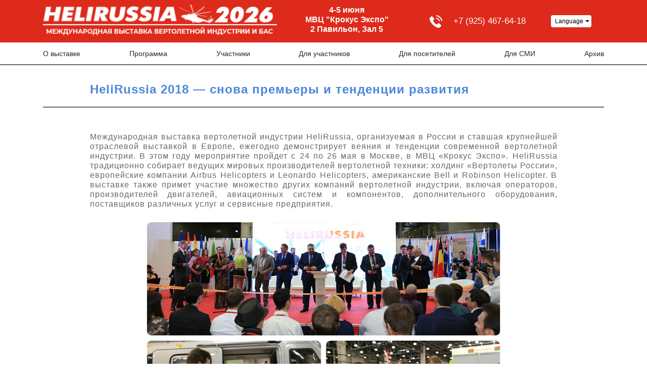

--- FILE ---
content_type: text/html; charset=UTF-8
request_url: https://helirussia.ru/helirussia_2018_highlights/?doing_wp_cron=1708727690.1371579170227050781250
body_size: 21049
content:
<!DOCTYPE html>
<html xmlns:og="http://ogp.me/ns#">
<head>
	<meta charset="utf-8" >
	<meta name="viewport" content="width=device-width, initial-scale=1.0">
	<meta name="author" content="Max Kirpichev, http://maxkirpichev.ru" />
	<link rel="icon" href="https://helirussia.ru/wp-content/themes/helirussia-theme-by_max_kirpichev/i/favicon.png" type="image/x-icon" />
	<meta name='robots' content='index, follow, max-image-preview:large, max-snippet:-1, max-video-preview:-1' />

	<!-- This site is optimized with the Yoast SEO plugin v20.7 - https://yoast.com/wordpress/plugins/seo/ -->
	<link rel="canonical" href="https://helirussia.ru/helirussia_2018_highlights/" />
	<meta property="og:locale" content="ru_RU" />
	<meta property="og:type" content="article" />
	<meta property="og:title" content="HeliRussia 2018 - снова премьеры и тенденции развития - Helirussia.ru" />
	<meta property="og:description" content="Международная выставка вертолетной индустрии HeliRussia, организуемая в России и ставшая крупнейшей отраслевой выставкой в Европе, ежегодно демонстрирует веяния и тенденции современной вертолетной индустрии. В этом году мероприятие пройдет с 24 по 26 мая в Москве, в МВЦ «Крокус Экспо». HeliRussia традиционно собирает ведущих мировых производителей вертолетной техники: холдинг «Вертолеты России», европейские компании Airbus Helicopters и [&hellip;]" />
	<meta property="og:url" content="https://helirussia.ru/helirussia_2018_highlights/" />
	<meta property="og:site_name" content="Helirussia.ru" />
	<meta property="article:publisher" content="https://www.facebook.com/HeliRussia2019/" />
	<meta property="article:published_time" content="2018-04-25T06:43:00+00:00" />
	<meta property="article:modified_time" content="2020-12-01T10:15:17+00:00" />
	<meta property="og:image" content="https://www.helirussia.ru/assets/res/Пресс-релизы/2018/2018-04-25.jpg" />
	<meta name="author" content="andrey" />
	<meta name="twitter:card" content="summary_large_image" />
	<meta name="twitter:creator" content="@HeliRussia2018" />
	<meta name="twitter:site" content="@HeliRussia2018" />
	<meta name="twitter:label1" content="Написано автором" />
	<meta name="twitter:data1" content="andrey" />
	<meta name="twitter:label2" content="Примерное время для чтения" />
	<meta name="twitter:data2" content="1 минута" />
	<script type="application/ld+json" class="yoast-schema-graph">{"@context":"https://schema.org","@graph":[{"@type":"Article","@id":"https://helirussia.ru/helirussia_2018_highlights/#article","isPartOf":{"@id":"https://helirussia.ru/helirussia_2018_highlights/"},"author":{"name":"andrey","@id":"https://helirussia.ru/#/schema/person/8e9faaccadc3ac8a11a1380ae6c77ff7"},"headline":"HeliRussia 2018 &#8212; снова премьеры и тенденции развития","datePublished":"2018-04-25T06:43:00+00:00","dateModified":"2020-12-01T10:15:17+00:00","mainEntityOfPage":{"@id":"https://helirussia.ru/helirussia_2018_highlights/"},"wordCount":2672,"publisher":{"@id":"https://helirussia.ru/#organization"},"keywords":["HeliRussia 2018"],"articleSection":["Пресс-релизы"],"inLanguage":"ru-RU"},{"@type":"WebPage","@id":"https://helirussia.ru/helirussia_2018_highlights/","url":"https://helirussia.ru/helirussia_2018_highlights/","name":"HeliRussia 2018 - снова премьеры и тенденции развития - Helirussia.ru","isPartOf":{"@id":"https://helirussia.ru/#website"},"datePublished":"2018-04-25T06:43:00+00:00","dateModified":"2020-12-01T10:15:17+00:00","breadcrumb":{"@id":"https://helirussia.ru/helirussia_2018_highlights/#breadcrumb"},"inLanguage":"ru-RU","potentialAction":[{"@type":"ReadAction","target":["https://helirussia.ru/helirussia_2018_highlights/"]}]},{"@type":"BreadcrumbList","@id":"https://helirussia.ru/helirussia_2018_highlights/#breadcrumb","itemListElement":[{"@type":"ListItem","position":1,"name":"Главная страница","item":"https://helirussia.ru/"},{"@type":"ListItem","position":2,"name":"ТЕХНИЧЕСКАЯ &#8212; НОВОСТИ","item":"https://helirussia.ru/tehnicheskaya-novosti/"},{"@type":"ListItem","position":3,"name":"HeliRussia 2018 &#8212; снова премьеры и тенденции развития"}]},{"@type":"WebSite","@id":"https://helirussia.ru/#website","url":"https://helirussia.ru/","name":"Helirussia.ru","description":"Международная выставка вертолетной индустрии","publisher":{"@id":"https://helirussia.ru/#organization"},"potentialAction":[{"@type":"SearchAction","target":{"@type":"EntryPoint","urlTemplate":"https://helirussia.ru/?s={search_term_string}"},"query-input":"required name=search_term_string"}],"inLanguage":"ru-RU"},{"@type":"Organization","@id":"https://helirussia.ru/#organization","name":"HeliRussia","url":"https://helirussia.ru/","logo":{"@type":"ImageObject","inLanguage":"ru-RU","@id":"https://helirussia.ru/#/schema/logo/image/","url":"https://helirussia.ru/wp-content/uploads/2019/04/slider_img_HR.png","contentUrl":"https://helirussia.ru/wp-content/uploads/2019/04/slider_img_HR.png","width":109,"height":109,"caption":"HeliRussia"},"image":{"@id":"https://helirussia.ru/#/schema/logo/image/"},"sameAs":["https://www.facebook.com/HeliRussia2019/","https://twitter.com/HeliRussia2018","https://www.instagram.com/helirussia_2019/","https://www.youtube.com/user/TheHELIRUSSIA"]},{"@type":"Person","@id":"https://helirussia.ru/#/schema/person/8e9faaccadc3ac8a11a1380ae6c77ff7","name":"andrey","image":{"@type":"ImageObject","inLanguage":"ru-RU","@id":"https://helirussia.ru/#/schema/person/image/","url":"https://secure.gravatar.com/avatar/4e213d8dba56f87e1de2878081c8107c?s=96&d=mm&r=g","contentUrl":"https://secure.gravatar.com/avatar/4e213d8dba56f87e1de2878081c8107c?s=96&d=mm&r=g","caption":"andrey"}}]}</script>
	<!-- / Yoast SEO plugin. -->


<link rel='stylesheet' id='wpp-frontend-css' href='https://helirussia.ru/wp-content/plugins/wp-portfolio/frontend.css?ver=1.43.2' type='text/css' media='all' />
<link rel='stylesheet' id='twb-open-sans-css' href='https://fonts.googleapis.com/css?family=Open+Sans%3A300%2C400%2C500%2C600%2C700%2C800&#038;display=swap&#038;ver=6.2.8' type='text/css' media='all' />
<link rel='stylesheet' id='twbbwg-global-css' href='https://helirussia.ru/wp-content/plugins/photo-gallery/booster/assets/css/global.css?ver=1.0.0' type='text/css' media='all' />
<link rel='stylesheet' id='wp-block-library-css' href='https://helirussia.ru/wp-includes/css/dist/block-library/style.min.css?ver=6.2.8' type='text/css' media='all' />
<style id='wp-block-library-inline-css' type='text/css'>
.has-text-align-justify{text-align:justify;}
</style>
<link rel='stylesheet' id='jetpack-videopress-video-block-view-css' href='https://helirussia.ru/wp-content/plugins/jetpack/jetpack_vendor/automattic/jetpack-videopress/build/block-editor/blocks/video/view.css?minify=false&#038;ver=317afd605f368082816f' type='text/css' media='all' />
<link rel='stylesheet' id='mediaelement-css' href='https://helirussia.ru/wp-includes/js/mediaelement/mediaelementplayer-legacy.min.css?ver=4.2.17' type='text/css' media='all' />
<link rel='stylesheet' id='wp-mediaelement-css' href='https://helirussia.ru/wp-includes/js/mediaelement/wp-mediaelement.min.css?ver=6.2.8' type='text/css' media='all' />
<link rel='stylesheet' id='classic-theme-styles-css' href='https://helirussia.ru/wp-includes/css/classic-themes.min.css?ver=6.2.8' type='text/css' media='all' />
<style id='global-styles-inline-css' type='text/css'>
body{--wp--preset--color--black: #000000;--wp--preset--color--cyan-bluish-gray: #abb8c3;--wp--preset--color--white: #ffffff;--wp--preset--color--pale-pink: #f78da7;--wp--preset--color--vivid-red: #cf2e2e;--wp--preset--color--luminous-vivid-orange: #ff6900;--wp--preset--color--luminous-vivid-amber: #fcb900;--wp--preset--color--light-green-cyan: #7bdcb5;--wp--preset--color--vivid-green-cyan: #00d084;--wp--preset--color--pale-cyan-blue: #8ed1fc;--wp--preset--color--vivid-cyan-blue: #0693e3;--wp--preset--color--vivid-purple: #9b51e0;--wp--preset--gradient--vivid-cyan-blue-to-vivid-purple: linear-gradient(135deg,rgba(6,147,227,1) 0%,rgb(155,81,224) 100%);--wp--preset--gradient--light-green-cyan-to-vivid-green-cyan: linear-gradient(135deg,rgb(122,220,180) 0%,rgb(0,208,130) 100%);--wp--preset--gradient--luminous-vivid-amber-to-luminous-vivid-orange: linear-gradient(135deg,rgba(252,185,0,1) 0%,rgba(255,105,0,1) 100%);--wp--preset--gradient--luminous-vivid-orange-to-vivid-red: linear-gradient(135deg,rgba(255,105,0,1) 0%,rgb(207,46,46) 100%);--wp--preset--gradient--very-light-gray-to-cyan-bluish-gray: linear-gradient(135deg,rgb(238,238,238) 0%,rgb(169,184,195) 100%);--wp--preset--gradient--cool-to-warm-spectrum: linear-gradient(135deg,rgb(74,234,220) 0%,rgb(151,120,209) 20%,rgb(207,42,186) 40%,rgb(238,44,130) 60%,rgb(251,105,98) 80%,rgb(254,248,76) 100%);--wp--preset--gradient--blush-light-purple: linear-gradient(135deg,rgb(255,206,236) 0%,rgb(152,150,240) 100%);--wp--preset--gradient--blush-bordeaux: linear-gradient(135deg,rgb(254,205,165) 0%,rgb(254,45,45) 50%,rgb(107,0,62) 100%);--wp--preset--gradient--luminous-dusk: linear-gradient(135deg,rgb(255,203,112) 0%,rgb(199,81,192) 50%,rgb(65,88,208) 100%);--wp--preset--gradient--pale-ocean: linear-gradient(135deg,rgb(255,245,203) 0%,rgb(182,227,212) 50%,rgb(51,167,181) 100%);--wp--preset--gradient--electric-grass: linear-gradient(135deg,rgb(202,248,128) 0%,rgb(113,206,126) 100%);--wp--preset--gradient--midnight: linear-gradient(135deg,rgb(2,3,129) 0%,rgb(40,116,252) 100%);--wp--preset--duotone--dark-grayscale: url('#wp-duotone-dark-grayscale');--wp--preset--duotone--grayscale: url('#wp-duotone-grayscale');--wp--preset--duotone--purple-yellow: url('#wp-duotone-purple-yellow');--wp--preset--duotone--blue-red: url('#wp-duotone-blue-red');--wp--preset--duotone--midnight: url('#wp-duotone-midnight');--wp--preset--duotone--magenta-yellow: url('#wp-duotone-magenta-yellow');--wp--preset--duotone--purple-green: url('#wp-duotone-purple-green');--wp--preset--duotone--blue-orange: url('#wp-duotone-blue-orange');--wp--preset--font-size--small: 13px;--wp--preset--font-size--medium: 20px;--wp--preset--font-size--large: 36px;--wp--preset--font-size--x-large: 42px;--wp--preset--spacing--20: 0.44rem;--wp--preset--spacing--30: 0.67rem;--wp--preset--spacing--40: 1rem;--wp--preset--spacing--50: 1.5rem;--wp--preset--spacing--60: 2.25rem;--wp--preset--spacing--70: 3.38rem;--wp--preset--spacing--80: 5.06rem;--wp--preset--shadow--natural: 6px 6px 9px rgba(0, 0, 0, 0.2);--wp--preset--shadow--deep: 12px 12px 50px rgba(0, 0, 0, 0.4);--wp--preset--shadow--sharp: 6px 6px 0px rgba(0, 0, 0, 0.2);--wp--preset--shadow--outlined: 6px 6px 0px -3px rgba(255, 255, 255, 1), 6px 6px rgba(0, 0, 0, 1);--wp--preset--shadow--crisp: 6px 6px 0px rgba(0, 0, 0, 1);}:where(.is-layout-flex){gap: 0.5em;}body .is-layout-flow > .alignleft{float: left;margin-inline-start: 0;margin-inline-end: 2em;}body .is-layout-flow > .alignright{float: right;margin-inline-start: 2em;margin-inline-end: 0;}body .is-layout-flow > .aligncenter{margin-left: auto !important;margin-right: auto !important;}body .is-layout-constrained > .alignleft{float: left;margin-inline-start: 0;margin-inline-end: 2em;}body .is-layout-constrained > .alignright{float: right;margin-inline-start: 2em;margin-inline-end: 0;}body .is-layout-constrained > .aligncenter{margin-left: auto !important;margin-right: auto !important;}body .is-layout-constrained > :where(:not(.alignleft):not(.alignright):not(.alignfull)){max-width: var(--wp--style--global--content-size);margin-left: auto !important;margin-right: auto !important;}body .is-layout-constrained > .alignwide{max-width: var(--wp--style--global--wide-size);}body .is-layout-flex{display: flex;}body .is-layout-flex{flex-wrap: wrap;align-items: center;}body .is-layout-flex > *{margin: 0;}:where(.wp-block-columns.is-layout-flex){gap: 2em;}.has-black-color{color: var(--wp--preset--color--black) !important;}.has-cyan-bluish-gray-color{color: var(--wp--preset--color--cyan-bluish-gray) !important;}.has-white-color{color: var(--wp--preset--color--white) !important;}.has-pale-pink-color{color: var(--wp--preset--color--pale-pink) !important;}.has-vivid-red-color{color: var(--wp--preset--color--vivid-red) !important;}.has-luminous-vivid-orange-color{color: var(--wp--preset--color--luminous-vivid-orange) !important;}.has-luminous-vivid-amber-color{color: var(--wp--preset--color--luminous-vivid-amber) !important;}.has-light-green-cyan-color{color: var(--wp--preset--color--light-green-cyan) !important;}.has-vivid-green-cyan-color{color: var(--wp--preset--color--vivid-green-cyan) !important;}.has-pale-cyan-blue-color{color: var(--wp--preset--color--pale-cyan-blue) !important;}.has-vivid-cyan-blue-color{color: var(--wp--preset--color--vivid-cyan-blue) !important;}.has-vivid-purple-color{color: var(--wp--preset--color--vivid-purple) !important;}.has-black-background-color{background-color: var(--wp--preset--color--black) !important;}.has-cyan-bluish-gray-background-color{background-color: var(--wp--preset--color--cyan-bluish-gray) !important;}.has-white-background-color{background-color: var(--wp--preset--color--white) !important;}.has-pale-pink-background-color{background-color: var(--wp--preset--color--pale-pink) !important;}.has-vivid-red-background-color{background-color: var(--wp--preset--color--vivid-red) !important;}.has-luminous-vivid-orange-background-color{background-color: var(--wp--preset--color--luminous-vivid-orange) !important;}.has-luminous-vivid-amber-background-color{background-color: var(--wp--preset--color--luminous-vivid-amber) !important;}.has-light-green-cyan-background-color{background-color: var(--wp--preset--color--light-green-cyan) !important;}.has-vivid-green-cyan-background-color{background-color: var(--wp--preset--color--vivid-green-cyan) !important;}.has-pale-cyan-blue-background-color{background-color: var(--wp--preset--color--pale-cyan-blue) !important;}.has-vivid-cyan-blue-background-color{background-color: var(--wp--preset--color--vivid-cyan-blue) !important;}.has-vivid-purple-background-color{background-color: var(--wp--preset--color--vivid-purple) !important;}.has-black-border-color{border-color: var(--wp--preset--color--black) !important;}.has-cyan-bluish-gray-border-color{border-color: var(--wp--preset--color--cyan-bluish-gray) !important;}.has-white-border-color{border-color: var(--wp--preset--color--white) !important;}.has-pale-pink-border-color{border-color: var(--wp--preset--color--pale-pink) !important;}.has-vivid-red-border-color{border-color: var(--wp--preset--color--vivid-red) !important;}.has-luminous-vivid-orange-border-color{border-color: var(--wp--preset--color--luminous-vivid-orange) !important;}.has-luminous-vivid-amber-border-color{border-color: var(--wp--preset--color--luminous-vivid-amber) !important;}.has-light-green-cyan-border-color{border-color: var(--wp--preset--color--light-green-cyan) !important;}.has-vivid-green-cyan-border-color{border-color: var(--wp--preset--color--vivid-green-cyan) !important;}.has-pale-cyan-blue-border-color{border-color: var(--wp--preset--color--pale-cyan-blue) !important;}.has-vivid-cyan-blue-border-color{border-color: var(--wp--preset--color--vivid-cyan-blue) !important;}.has-vivid-purple-border-color{border-color: var(--wp--preset--color--vivid-purple) !important;}.has-vivid-cyan-blue-to-vivid-purple-gradient-background{background: var(--wp--preset--gradient--vivid-cyan-blue-to-vivid-purple) !important;}.has-light-green-cyan-to-vivid-green-cyan-gradient-background{background: var(--wp--preset--gradient--light-green-cyan-to-vivid-green-cyan) !important;}.has-luminous-vivid-amber-to-luminous-vivid-orange-gradient-background{background: var(--wp--preset--gradient--luminous-vivid-amber-to-luminous-vivid-orange) !important;}.has-luminous-vivid-orange-to-vivid-red-gradient-background{background: var(--wp--preset--gradient--luminous-vivid-orange-to-vivid-red) !important;}.has-very-light-gray-to-cyan-bluish-gray-gradient-background{background: var(--wp--preset--gradient--very-light-gray-to-cyan-bluish-gray) !important;}.has-cool-to-warm-spectrum-gradient-background{background: var(--wp--preset--gradient--cool-to-warm-spectrum) !important;}.has-blush-light-purple-gradient-background{background: var(--wp--preset--gradient--blush-light-purple) !important;}.has-blush-bordeaux-gradient-background{background: var(--wp--preset--gradient--blush-bordeaux) !important;}.has-luminous-dusk-gradient-background{background: var(--wp--preset--gradient--luminous-dusk) !important;}.has-pale-ocean-gradient-background{background: var(--wp--preset--gradient--pale-ocean) !important;}.has-electric-grass-gradient-background{background: var(--wp--preset--gradient--electric-grass) !important;}.has-midnight-gradient-background{background: var(--wp--preset--gradient--midnight) !important;}.has-small-font-size{font-size: var(--wp--preset--font-size--small) !important;}.has-medium-font-size{font-size: var(--wp--preset--font-size--medium) !important;}.has-large-font-size{font-size: var(--wp--preset--font-size--large) !important;}.has-x-large-font-size{font-size: var(--wp--preset--font-size--x-large) !important;}
.wp-block-navigation a:where(:not(.wp-element-button)){color: inherit;}
:where(.wp-block-columns.is-layout-flex){gap: 2em;}
.wp-block-pullquote{font-size: 1.5em;line-height: 1.6;}
</style>
<link rel='stylesheet' id='contact-form-7-css' href='https://helirussia.ru/wp-content/plugins/contact-form-7/includes/css/styles.css?ver=5.7.6' type='text/css' media='all' />
<link rel='stylesheet' id='bwg_fonts-css' href='https://helirussia.ru/wp-content/plugins/photo-gallery/css/bwg-fonts/fonts.css?ver=0.0.1' type='text/css' media='all' />
<link rel='stylesheet' id='sumoselect-css' href='https://helirussia.ru/wp-content/plugins/photo-gallery/css/sumoselect.min.css?ver=3.4.6' type='text/css' media='all' />
<link rel='stylesheet' id='mCustomScrollbar-css' href='https://helirussia.ru/wp-content/plugins/photo-gallery/css/jquery.mCustomScrollbar.min.css?ver=3.1.5' type='text/css' media='all' />
<link rel='stylesheet' id='bwg_googlefonts-css' href='https://fonts.googleapis.com/css?family=Ubuntu&#038;subset=greek,latin,greek-ext,vietnamese,cyrillic-ext,latin-ext,cyrillic' type='text/css' media='all' />
<link rel='stylesheet' id='bwg_frontend-css' href='https://helirussia.ru/wp-content/plugins/photo-gallery/css/styles.min.css?ver=1.8.14' type='text/css' media='all' />
<link rel='stylesheet' id='rt-wls-css' href='https://helirussia.ru/wp-content/plugins/wp-logo-showcase/assets/css/wplogoshowcase.css?ver=1.4.3' type='text/css' media='all' />
<link rel='stylesheet' id='style-css' href='https://helirussia.ru/wp-content/themes/helirussia-theme-by_max_kirpichev/css/s.css' type='text/css' media='all' />
<link rel='stylesheet' id='jetpack_css-css' href='https://helirussia.ru/wp-content/plugins/jetpack/css/jetpack.css?ver=12.1.2' type='text/css' media='all' />
<script type='text/javascript' src='https://helirussia.ru/wp-content/themes/helirussia-theme-by_max_kirpichev/js/jquery.min.js' id='jquery-js'></script>
<script type='text/javascript' src='https://helirussia.ru/wp-content/plugins/photo-gallery/booster/assets/js/circle-progress.js?ver=1.2.2' id='twbbwg-circle-js'></script>
<script type='text/javascript' id='twbbwg-global-js-extra'>
/* <![CDATA[ */
var twb = {"nonce":"fff87c5e23","ajax_url":"https:\/\/helirussia.ru\/wp-admin\/admin-ajax.php","plugin_url":"https:\/\/helirussia.ru\/wp-content\/plugins\/photo-gallery\/booster","href":"https:\/\/helirussia.ru\/wp-admin\/admin.php?page=twbbwg_photo-gallery"};
var twb = {"nonce":"fff87c5e23","ajax_url":"https:\/\/helirussia.ru\/wp-admin\/admin-ajax.php","plugin_url":"https:\/\/helirussia.ru\/wp-content\/plugins\/photo-gallery\/booster","href":"https:\/\/helirussia.ru\/wp-admin\/admin.php?page=twbbwg_photo-gallery"};
/* ]]> */
</script>
<script type='text/javascript' src='https://helirussia.ru/wp-content/plugins/photo-gallery/booster/assets/js/global.js?ver=1.0.0' id='twbbwg-global-js'></script>
<script type='text/javascript' src='https://helirussia.ru/wp-content/plugins/photo-gallery/js/jquery.sumoselect.min.js?ver=3.4.6' id='sumoselect-js'></script>
<script type='text/javascript' src='https://helirussia.ru/wp-content/plugins/photo-gallery/js/tocca.min.js?ver=2.0.9' id='bwg_mobile-js'></script>
<script type='text/javascript' src='https://helirussia.ru/wp-content/plugins/photo-gallery/js/jquery.mCustomScrollbar.concat.min.js?ver=3.1.5' id='mCustomScrollbar-js'></script>
<script type='text/javascript' src='https://helirussia.ru/wp-content/plugins/photo-gallery/js/jquery.fullscreen.min.js?ver=0.6.0' id='jquery-fullscreen-js'></script>
<script type='text/javascript' id='bwg_frontend-js-extra'>
/* <![CDATA[ */
var bwg_objectsL10n = {"bwg_field_required":"\u043f\u043e\u043b\u0435 \u043e\u0431\u044f\u0437\u0430\u0442\u0435\u043b\u044c\u043d\u043e \u0434\u043b\u044f \u0437\u0430\u043f\u043e\u043b\u043d\u0435\u043d\u0438\u044f.","bwg_mail_validation":"\u041d\u0435\u0434\u043e\u043f\u0443\u0441\u0442\u0438\u043c\u044b\u0439 email-\u0430\u0434\u0440\u0435\u0441.","bwg_search_result":"\u041d\u0435\u0442 \u0438\u0437\u043e\u0431\u0440\u0430\u0436\u0435\u043d\u0438\u0439, \u0441\u043e\u043e\u0442\u0432\u0435\u0442\u0441\u0442\u0432\u0443\u044e\u0449\u0438\u0445 \u0432\u0430\u0448\u0435\u043c\u0443 \u043f\u043e\u0438\u0441\u043a\u0443.","bwg_select_tag":"\u0412\u044b\u0431\u0440\u0430\u0442\u044c \u043c\u0435\u0442\u043a\u0443","bwg_order_by":"\u0423\u043f\u043e\u0440\u044f\u0434\u043e\u0447\u0438\u0442\u044c \u043f\u043e","bwg_search":"\u041f\u043e\u0438\u0441\u043a","bwg_show_ecommerce":"\u041f\u043e\u043a\u0430\u0437\u0430\u0442\u044c \u044d\u043b\u0435\u043a\u0442\u0440\u043e\u043d\u043d\u0443\u044e \u0442\u043e\u0440\u0433\u043e\u0432\u043b\u044e","bwg_hide_ecommerce":"\u0421\u043a\u0440\u044b\u0442\u044c \u044d\u043b\u0435\u043a\u0442\u0440\u043e\u043d\u043d\u0443\u044e \u0442\u043e\u0440\u0433\u043e\u0432\u043b\u044e","bwg_show_comments":"\u041f\u043e\u043a\u0430\u0437\u0430\u0442\u044c \u043a\u043e\u043c\u043c\u0435\u043d\u0442\u0430\u0440\u0438\u0438","bwg_hide_comments":"\u0421\u043a\u0440\u044b\u0442\u044c \u043a\u043e\u043c\u043c\u0435\u043d\u0442\u0430\u0440\u0438\u0438","bwg_restore":"\u0412\u043e\u0441\u0441\u0442\u0430\u043d\u043e\u0432\u0438\u0442\u044c","bwg_maximize":"\u041c\u0430\u043a\u0441\u0438\u043c\u0438\u0437\u0438\u0440\u043e\u0432\u0430\u0442\u044c","bwg_fullscreen":"\u041f\u043e\u043b\u043d\u043e\u044d\u043a\u0440\u0430\u043d\u043d\u044b\u0439 \u0440\u0435\u0436\u0438\u043c","bwg_exit_fullscreen":"\u041e\u0442\u043a\u043b\u044e\u0447\u0438\u0442\u044c \u043f\u043e\u043b\u043d\u043e\u044d\u043a\u0440\u0430\u043d\u043d\u044b\u0439 \u0440\u0435\u0436\u0438\u043c","bwg_search_tag":"\u041f\u041e\u0418\u0421\u041a...","bwg_tag_no_match":"\u041c\u0435\u0442\u043a\u0438 \u043d\u0435 \u043d\u0430\u0439\u0434\u0435\u043d\u044b","bwg_all_tags_selected":"\u0412\u0441\u0435 \u043c\u0435\u0442\u043a\u0438 \u0432\u044b\u0431\u0440\u0430\u043d\u044b","bwg_tags_selected":"\u0432\u044b\u0431\u0440\u0430\u043d\u043d\u044b\u0435 \u043c\u0435\u0442\u043a\u0438","play":"\u0412\u043e\u0441\u043f\u0440\u043e\u0438\u0437\u0432\u0435\u0441\u0442\u0438","pause":"\u041f\u0430\u0443\u0437\u0430","is_pro":"","bwg_play":"\u0412\u043e\u0441\u043f\u0440\u043e\u0438\u0437\u0432\u0435\u0441\u0442\u0438","bwg_pause":"\u041f\u0430\u0443\u0437\u0430","bwg_hide_info":"\u0421\u043a\u0440\u044b\u0442\u044c \u0438\u043d\u0444\u043e\u0440\u043c\u0430\u0446\u0438\u044e","bwg_show_info":"\u041f\u043e\u043a\u0430\u0437\u0430\u0442\u044c \u0438\u043d\u0444\u043e\u0440\u043c\u0430\u0446\u0438\u044e","bwg_hide_rating":"\u0421\u043a\u0440\u044b\u0442\u044c \u0440\u0435\u0439\u0442\u0438\u043d\u0433","bwg_show_rating":"\u041f\u043e\u043a\u0430\u0437\u0430\u0442\u044c \u0440\u0435\u0439\u0442\u0438\u043d\u0433","ok":"\u041e\u043a","cancel":"\u041e\u0442\u043c\u0435\u043d\u0430","select_all":"\u0412\u044b\u0431\u0440\u0430\u0442\u044c \u0432\u0441\u0435","lazy_load":"0","lazy_loader":"https:\/\/helirussia.ru\/wp-content\/plugins\/photo-gallery\/images\/ajax_loader.png","front_ajax":"0","bwg_tag_see_all":"\u043f\u043e\u0441\u043c\u043e\u0442\u0440\u0435\u0442\u044c \u0432\u0441\u0435 \u043c\u0435\u0442\u043a\u0438","bwg_tag_see_less":"\u0432\u0438\u0434\u0435\u0442\u044c \u043c\u0435\u043d\u044c\u0448\u0435 \u043c\u0435\u0442\u043e\u043a"};
/* ]]> */
</script>
<script type='text/javascript' src='https://helirussia.ru/wp-content/plugins/photo-gallery/js/scripts.min.js?ver=1.8.14' id='bwg_frontend-js'></script>
<script type='text/javascript' src='https://helirussia.ru/wp-content/themes/helirussia-theme-by_max_kirpichev/js/slick.min.js' id='slick-js'></script>
	<style>img#wpstats{display:none}</style>
		
<!-- WP Portfolio Stylesheet -->
<style type="text/css">
.portfolio-website {
	margin-bottom: 10px;
	box-sizing: border-box;
}
.portfolio-website-container {
	padding: 10px;
}
.website-thumbnail {
	float: left;
	margin: 0 20px 20px 0;
}
.website-thumbnail img {
	border: 1px solid #555;
	margin: 0;
	padding: 0;
}
.website-name {
	font-size: 12pt;
	font-weight: bold;
	margin-bottom: 3px;
}
.website-name a,.website-url a {
	text-decoration: none;
}
.website-name a:hover,.website-url a:hover {
	text-decoration: underline;
}
.website-url {
	font-size: 9pt;
	font-weight: bold;
}
.website-url a {
	color: #777;
}
.website-description {
	margin-top: 15px;
}
.website-clear {
	clear: both;
}.portfolio-paging {
	text-align: center;
	padding: 4px 10px 4px 10px;
	margin: 0 10px 20px 10px;
}
.portfolio-paging .page-count {
	margin-bottom: 5px;
}
.portfolio-paging .page-jump b {
	padding: 5px;
}
.portfolio-paging .page-jump a {
	text-decoration: none;
}.wp-portfolio-widget-des {
	margin: 8px 0;
	font-size: 110%;
}
.widget-website {
	border: 1px solid #AAA;
	padding: 3px 10px;
	margin: 0 5px 10px;
}
.widget-website-name {
	font-size: 120%;
	font-weight: bold;
	margin-bottom: 5px;
}
.widget-website-description {
	line-height: 1.1em;
}
.widget-website-thumbnail {
	margin: 10px auto 6px auto;
	width: 102px;
}
.widget-website-thumbnail img {
	width: 100px;
	border: 1px solid #555;
	margin: 0;
	padding: 0;
}
.widget-website-clear {
	clear: both;
	height: 1px;
}
</style>
<!-- WP Portfolio Stylesheet -->
<link rel="icon" href="https://helirussia.ru/wp-content/uploads/2019/04/cropped-hrfav14-32x32.png" sizes="32x32" />
<link rel="icon" href="https://helirussia.ru/wp-content/uploads/2019/04/cropped-hrfav14-192x192.png" sizes="192x192" />
<link rel="apple-touch-icon" href="https://helirussia.ru/wp-content/uploads/2019/04/cropped-hrfav14-180x180.png" />
<meta name="msapplication-TileImage" content="https://helirussia.ru/wp-content/uploads/2019/04/cropped-hrfav14-270x270.png" />
	<meta property="og:type" content="article" />
	<meta property="og:title" content="HeliRussia 2018 - снова премьеры и тенденции развития" />
	<meta property="og:description" content="" />
	<meta property="og:url" content="https://helirussia.ru/helirussia_2018_highlights" />
	<meta property="og:image" content="" />
	<meta property="og:image:url" content="" />

	<title>HeliRussia 2018 - снова премьеры и тенденции развития</title>
	<meta name="keywords" content="">
	<meta name="description" content="">
	<link rel="stylesheet" href="https://use.fontawesome.com/releases/v5.7.1/css/all.css" integrity="sha384-fnmOCqbTlWIlj8LyTjo7mOUStjsKC4pOpQbqyi7RrhN7udi9RwhKkMHpvLbHG9Sr" crossorigin="anonymous">
</head> 
<body data-rsssl=1 class="page">

	<!-- navigation -->

	<a class="hamburger"></a>
	<div class="logo_mini"><img src="https://helirussia.ru/wp-content/uploads/2025/07/NA-SAJT_2026.png">
		<div class="time_place_mini">4-5 июня</br>МВЦ "Крокус Экспо" </br>2 Павильон, Зал 5</div>
	</div>
	<nav role="navigation">
		<a class="close"></a>
		<div class="overflow">
			<div class="up">
				<div class="container">
					<div class="additional_container d-flex flex-column flex-md-row justify-content-center justify-content-md-between align-items-lg-start align-items-sm-center no-gutters">
						<a href="/" class="logo col-xl-5 col-lg-5 col-md-5 col-md-5"><img src="https://helirussia.ru/wp-content/uploads/2025/07/NA-SAJT_2026.png"></a>
						<div class="time_place col-lg-3 col-md-2">4-5 июня</br>МВЦ "Крокус Экспо" </br>2 Павильон, Зал 5</div>
						<div class="up_right col-xl-4 col-lg-4 col-md-4 flex-column flex-lg-row d-flex justify-content-between align-items-center justify-content-lg-center">
							<div class="phone_container d-flex justify-content-center align-items-center">
								<div>
																		<a href="tel:++79254676418" class="phone d-flex justify-content-center align-items-center">+7 (925) 467-64-18</a>
									<a href="tel:+" class="phone d-flex justify-content-center align-items-center"></a>
								</div>
							</div>
							<div class="languages">
								<div class="selector">Language</div>
								<div class="dropdown">
								<a href="https://helirussia.ru/helirussia_2018_highlights/" class=" active">Русский</a><a href="https://helirussia.ru/en/main-page/" class="">English</a><a href="https://helirussia.ru/es/pagina-de-inicio/" class="">Español</a>								</div>
							</div>
						</div>
					</div>
				</div>
			</div>
			<div class="down">
				<div class="container">
					<div class="topmenu_holder container col-12">
						<ul id="menu-glavnoe-menyu" class="topmenu"><li id="menu-item-110" class="menu-item menu-item-type-post_type menu-item-object-page menu-item-has-children menu-item-110"><a href="https://helirussia.ru/o_vistavke/">О выставке</a>
<ul class="sub-menu">
	<li id="menu-item-13397" class="menu-item menu-item-type-post_type menu-item-object-page menu-item-13397"><a href="https://helirussia.ru/delovaya-programma-2025/">Деловая программа 2025</a></li>
	<li id="menu-item-10791" class="menu-item menu-item-type-post_type menu-item-object-page menu-item-10791"><a href="https://helirussia.ru/partnery-vystavki/">Партнеры выставки</a></li>
	<li id="menu-item-111" class="menu-item menu-item-type-post_type menu-item-object-page menu-item-111"><a href="https://helirussia.ru/o_vistavke/krokus_ekspo/">Крокус Экспо</a></li>
	<li id="menu-item-5578" class="menu-item menu-item-type-post_type menu-item-object-page menu-item-5578"><a href="https://helirussia.ru/daty-budushhih-vystavok/">Даты будущих выставок</a></li>
	<li id="menu-item-12279" class="menu-item menu-item-type-post_type menu-item-object-page menu-item-12279"><a href="https://helirussia.ru/dokumenty-2/">Документы</a></li>
	<li id="menu-item-109" class="menu-item menu-item-type-post_type menu-item-object-page menu-item-109"><a href="https://helirussia.ru/contacts/">Контакты</a></li>
</ul>
</li>
<li id="menu-item-13398" class="menu-item menu-item-type-post_type menu-item-object-page menu-item-13398"><a href="https://helirussia.ru/delovaya-programma-2025/">Программа</a></li>
<li id="menu-item-13582" class="menu-item menu-item-type-post_type menu-item-object-page menu-item-13582"><a href="https://helirussia.ru/uchastniki-helirussia-2025/">Участники</a></li>
<li id="menu-item-107" class="menu-item menu-item-type-post_type menu-item-object-page menu-item-has-children menu-item-107"><a href="https://helirussia.ru/dlya_uchastnikov/">Для участников</a>
<ul class="sub-menu">
	<li id="menu-item-11295" class="menu-item menu-item-type-post_type menu-item-object-page menu-item-11295"><a href="https://helirussia.ru/rukovodstvo-uchastnika/">Руководство участника</a></li>
	<li id="menu-item-138" class="menu-item menu-item-type-post_type menu-item-object-page menu-item-138"><a href="https://helirussia.ru/dlya_uchastnikov/zayavka_na_uchastie/">Заявка на участие</a></li>
	<li id="menu-item-137" class="menu-item menu-item-type-post_type menu-item-object-page menu-item-137"><a href="https://helirussia.ru/dlya_uchastnikov/zaochnoe_uchastie/">Заочное участие</a></li>
	<li id="menu-item-136" class="menu-item menu-item-type-post_type menu-item-object-page menu-item-136"><a href="https://helirussia.ru/dlya_uchastnikov/produkcziya_voennogo_naznacheniya/">Продукция военного назначения</a></li>
	<li id="menu-item-135" class="menu-item menu-item-type-post_type menu-item-object-page menu-item-135"><a href="https://helirussia.ru/dlya_uchastnikov/produkcziya_grazhdanskogo_naznacheniya/">Продукция гражданского назначения</a></li>
	<li id="menu-item-11646" class="menu-item menu-item-type-post_type menu-item-object-page menu-item-11646"><a href="https://helirussia.ru/prilet-na-vystavku/">Прилет на выставку</a></li>
</ul>
</li>
<li id="menu-item-105" class="menu-item menu-item-type-post_type menu-item-object-page menu-item-has-children menu-item-105"><a href="https://helirussia.ru/dlya_posetiteley/">Для посетителей</a>
<ul class="sub-menu">
	<li id="menu-item-151" class="menu-item menu-item-type-post_type menu-item-object-page menu-item-151"><a href="https://helirussia.ru/dlya_posetiteley/mesto_provedeniya/">Место проведения HeliRussia</a></li>
	<li id="menu-item-155" class="menu-item menu-item-type-post_type menu-item-object-page menu-item-155"><a href="https://helirussia.ru/dlya_posetiteley/sxema_proezda/">Схема проезда</a></li>
</ul>
</li>
<li id="menu-item-106" class="menu-item menu-item-type-post_type menu-item-object-page menu-item-has-children menu-item-106"><a href="https://helirussia.ru/dlya_smi/">Для СМИ</a>
<ul class="sub-menu">
	<li id="menu-item-3232" class="menu-item menu-item-type-post_type menu-item-object-page menu-item-3232"><a href="https://helirussia.ru/dlya_smi/akkreditatsiya-pressy/">Аккредитация прессы</a></li>
	<li id="menu-item-167" class="menu-item menu-item-type-post_type menu-item-object-page menu-item-167"><a href="https://helirussia.ru/dlya_smi/usloviya_infopartnyorstva/">Условия инфопартнёрства</a></li>
	<li id="menu-item-165" class="menu-item menu-item-type-post_type menu-item-object-page menu-item-165"><a href="https://helirussia.ru/dlya_smi/polozhenie_ob_akkreditaczii/">Положение об аккредитации</a></li>
	<li id="menu-item-3111" class="menu-item menu-item-type-taxonomy menu-item-object-category menu-item-3111"><a href="https://helirussia.ru/category/publikatsii-o-vystavke/">Публикации о выставке</a></li>
	<li id="menu-item-168" class="menu-item menu-item-type-taxonomy menu-item-object-category current-post-ancestor current-menu-parent current-post-parent menu-item-168"><a href="https://helirussia.ru/category/press_relizyi/">Пресс-релизы</a></li>
</ul>
</li>
<li id="menu-item-103" class="menu-item menu-item-type-post_type menu-item-object-page menu-item-103"><a href="https://helirussia.ru/archiv/">Архив</a></li>
</ul>					</div>
				</div>
			</div>
		</div>
	</nav>
	<main>
		<div class="container">
			<div class="row justify-content-center no-gutters sh">
								<h1 class="section_header_page col-xl-10">HeliRussia 2018 &#8212; снова премьеры и тенденции развития</h1>
							</div>
			<div class="row justify-content-center no-gutters">
				<div class="wysiwyg col-xl-10">
					<p style="text-align: justify;">Международная выставка вертолетной индустрии HeliRussia, организуемая в России и ставшая крупнейшей отраслевой выставкой в Европе, ежегодно демонстрирует веяния и тенденции современной вертолетной индустрии. В этом году мероприятие пройдет с 24 по 26 мая в Москве, в МВЦ «Крокус Экспо». HeliRussia традиционно собирает ведущих мировых производителей вертолетной техники: холдинг «Вертолеты России», европейские компании Airbus Helicopters и Leonardo Helicopters, американские Bell и Robinson Helicopter. В выставке также примет участие множество других компаний вертолетной индустрии, включая операторов, производителей двигателей, авиационных систем и компонентов, дополнительного оборудования, поставщиков различных услуг и сервисные предприятия.</p>
<p><img decoding="async" loading="lazy" style="display: block; margin-left: auto; margin-right: auto;" src="https://www.helirussia.ru/assets/res/Пресс-релизы/2018/2018-04-25.jpg" alt="" width="720" height="480" /></p>
<p style="text-align: justify;">Российский рынок сохраняет высокую привлекательность для международного бизнеса, несмотря на критическую риторику в отношении России со стороны отдельных государств. На HeliRussia 2018 представлены участники из 19 стран: Австралия, Беларусь, Бельгия, Великобритания, Германия, Испания, Италия, Иран, Корея, Литва, Ливия, Мальта, Россия, США, Франция, Финляндия, Чехия, Польша и ЮАР.</p>
<p style="text-align: justify;">Секрет успеха выставки HeliRussia – в ее возможности продемонстрировать развитие вертолетной индустрии во всем ее многообразии, а также объединить другие отрасли, имеющие то или иное отношение к вертолетному бизнесу. В этом году на HeliRussia будут участвовать компании, представляющие новый для выставки профиль деятельности – нефтехимическую промышленность и производство материалов из титана.</p>
<p style="text-align: justify;">Как всегда, на HeliRussia будут подведены итоги прошедшего года, представлены новые разработки и текущие направления развития отрасли. Обозначим некоторые из них.</p>
<p style="text-align: justify;">Прошедший 2017 год показал, что российская вертолетостроительная отрасль способна справляться как с глобальными, так и с локальными вызовами. В качестве негативных факторов, влияющих на поставки вертолетов, можно выделить следующие: продолжающиеся кризисные явления в нефтегазовой отрасли и снижение гособоронзаказа. С другой стороны, положительно на вертолетную отрасль повлияла программа развития санитарной авиации в России, на которую с 2017 года ежегодно выделяется сумма свыше трех миллиардов рублей – всего в прошедшем году по этой программе было поставлено 29 вертолетов типа «Ансат» и Ми-8/17.</p>
<p style="text-align: justify;">В общей сложности заводы холдинга «Вертолеты России» поставили 214 вертолетов по итогам 2017 года, что на 25 машин больше, чем в 2016 году. Российское вертолетостроение, с 2009 по 2013 год включительно, показывало рост производства вертолетов, а с 2014 по 2016 наблюдалось его снижение.</p>
<p><img decoding="async" loading="lazy" style="display: block; margin-left: auto; margin-right: auto;" src="https://www.helirussia.ru/assets/res/Пресс-релизы/2018/graph/produced_in_2017.png" alt="" width="700" height="370" /></p>
<p style="text-align: justify;">Существенное увеличение поставок в 2017 году и сформированный портфель заказов на 2018 год позволяет сделать вывод о выходе из кризиса российского вертолетостроения. Этот вывод подтверждается ростом численного состава парка вертолетов в реестре гражданской авиации РФ. По открытым данным Росавиации, на 1 января 2018 года парк вертолетов вырос на 29 единиц относительно предшествующего года. Тогда как по данным на 1 января 2017 года парк сократился на 12 машин относительно данных 2016 года. Это было первое и единственное сокращение за последние 9 лет.</p>
<p style="text-align: justify;">Позитивные явления коснулись и поставок вертолетов зарубежного производства: суммарные поставки в Россию вертолетов зарубежного производства в 2017 году увеличились на 15 машин относительно предшествующего периода.</p>
<p><img decoding="async" loading="lazy" style="display: block; margin-left: auto; margin-right: auto;" src="https://www.helirussia.ru/assets/res/Пресс-релизы/2018/graph/foreign_deliveries_2017.png" alt="" width="700" height="363" /></p>
<p style="text-align: justify;">Среди вертолетов зарубежного производства наиболее востребованными в России являются вертолеты производства Robinson Helicopter Company &#8212; американской компании, являющейся крупнейшим мировым производителем гражданских вертолётов. По состоянию на январь 2017 года компанией со дня своего основания (1973 год) было выпущено 12000 вертолётов.</p>
<p style="text-align: justify;">На сегодняшний день серийно производятся три модели: двухместный R22, четырёхместный R44, пятиместный R66 с двигателем Rolls-Royce RR300, который начал производится с 2010 года. Наибольшее распространение в России, среди перечисленных моделей, имеют вертолеты R44, которых, согласно открытым данным Росавиации на 1 января 2018 года, зарегистрировано 340 единиц. R66 в реестре значится 108 штук и R22 – 6.</p>
<p><img decoding="async" loading="lazy" style="display: block; margin-left: auto; margin-right: auto;" src="https://www.helirussia.ru/assets/res/Пресс-релизы/2018/graph/robinson_deliveries_2017.png" alt="" width="700" height="318" /></p>
<p style="text-align: justify;">Ежегодно вертолеты Robinson занимают не менее 50% от всех поставок вертолетов зарубежного производства в Россию (исключение составляет 2015 год). Так, в парке Российской Федерации на 1 января 2018 года вертолеты этого производителя составляют 55,2% от общего числа вертолетов зарубежного производства. В 2017 году было ввезено 23 вертолета этого производителя (против 15-ти в 2016 году), из которых 15 единиц составили вертолеты R66 и 8 – R44. Среди ввезенных вертолетов преобладают новые, поставленные с завода-производителя.</p>
<p><img decoding="async" loading="lazy" style="display: block; margin-left: auto; margin-right: auto;" src="https://www.helirussia.ru/assets/res/Пресс-релизы/2018/graph/Deliviries_2017_wo_Robinson.png" alt="" width="700" height="364" /></p>
<p style="text-align: justify;">Среди вертолетов среднего класса неизменным лидером по поставкам в Россию остается Airbus Helicopters. Его поставки вертолетов в 2017 году увеличились на 2 машины. Значительный рост поставок в 2017 году – на 6 единиц техники у Leonardo Helicopters объясняется поставками в счет выполнения контракта с Нефтяной Компанией «Роснефть».</p>
<p style="text-align: justify;">В настоящее время реестр воздушных судов ГА РФ состоит на 69% из вертолетов российского производства и 31% занимают вертолеты зарубежных производителей.</p>
<p style="text-align: justify;">Уменьшилось количество авиационных происшествий в сравнении с 2016 годом. По данным «АОПА-Россия» (Межрегиональная общественная организация пилотов и граждан-владельцев воздушных судов), в 2017 году с вертолётами в Российской Федерации произошло 16 авиационных происшествий, из них 7 катастроф в которых погибло 16 человек. В 2017 году было списано с эксплуатации в связи с авиационными происшествиями 12 вертолетов, из них 9 иностранного производства. В 2016 году было 23 авиационных происшествия с 10 катастрофами, в которых погибло 39 человек, списано 23 вертолета, из которых 19 машин зарубежных производителей. Здесь стоит сделать ремарку, что корректно измерять уровень безопасности полетов мы не можем — необходимо учитывать отношение аварийности к налету, а Росавиация не ведет статистику по количеству полётов АОН.</p>
<p style="text-align: justify;">Рост производства вертолетов российского производства, а также увеличение ввоза зарубежной техники позволяют сделать вывод о том, что рынок вертолетной индустрии вошел в фазу оживления. И это найдет отражение в экспозиции HeliRussia 2018 – предстоящая выставка будет богата на премьеры как никогда прежде.</p>
<p style="text-align: justify;">Перед входом в выставочный павильон гостей будут встречать гражданские вертолеты Ми-171А2 и Ансат, а также модернизированный военный Ми-171Ш.</p>
<p style="text-align: justify;">Интересной премьерой на HeliRussia 2018 станет новый вертолет «Касатка 505», разработкой которого занимается российская компания AGAN AIRCRAFT GROUP. Это легкий многоцелевой вертолет, который строится на основе несущей системы вертолета Sikorsky S-52 и способный вместить четырех человек вместе с пилотом. Вертолет имеет современный фюзеляж и авионику, оснащается двигателем Lycoming O-540 и трехлопастным несущим винтом.</p>
<p style="text-align: justify;">Также AGAN AIRCRAFT GROUP продемонстрирует на своем стенде вертолет CH-77 Ranabot итальянского производителя Heli-Sport. Впервые в России эта модель была поднята в воздух в ноябре 2017 года. Этот двухместный вертолет идеально подходит для частного использования и обучению пилотированию.</p>
<p style="text-align: justify;">Традиционно, на HeliRussia будет представлена обширная экспозиция ГК «Ростех» и входящих в ее состав предприятий: холдинга «Вертолеты России» &#8212; Титульного спонсора выставки, «КРЭТ», «Технодинамика», «ОДК», «Рособоронэкспорт», холдинг «Швабе», холдинг «Росэлектроника», «РПКБ», «АЭРОПРИБОР-ВОСХОД», «НПП «Измеритель», «Техприбор», «НПП «Полет», «ОПК», «ОКБ «Электроавтоматика», «КБПА», «Раменский приборостроительный завод», «УКБП» и др.</p>
<p style="text-align: justify;">Холдинг «Вертолеты России» представит российскую премьеру – легкий многоцелевой вертолет VRT500 соосной схемы расположения винтов со взлетной массой 1600 кг. Машина, разработанная конструкторским бюро «ВР-Технологии», будет обладать самой объемной в своем классе грузопассажирской кабиной общей вместимостью до 5 человек и оснащаться современным комплексом авионики, построенным по принципу «стеклянная кабина». Закладываемые в вертолет летно-технические характеристики позволят ему развивать скорость до 230 км/ч, совершать полеты на дальность до 1000 км, брать на борт до 750 кг полезной нагрузки.</p>
<p style="text-align: justify;">Вертолет предполагается к поставкам в пассажирской, многоцелевой, грузовой, учебной, VIP и медико-эвакуационной конфигурациях. При этом, в сегменте со взлетной массой до двух тонн VRT500 станет первым в мире медико-эвакуационным вертолетом с возможностью погрузки-выгрузки унифицированной тележки-каталки через задние створки кабины, что упрощает сам процесс и позволяет значительно сэкономить время.</p>
<p style="text-align: justify;">На HeliRussia 2018, где помимо вертолетов каждый год демонстрируются новые беспилотные летательные аппараты, впервые будет представлена первая в мире промышленная авиагрузовая платформа SKYF мультироторного типа.</p>
<p style="text-align: justify;">Разработанный казанским конструкторским бюро «Авиарешения», SKYF предназначается специально для транспортировки грузов. Максимальная грузоподъемность проходящего испытания аппарата доходит до 250 кг, при этом с грузом в 50 кг дальность полета достигает 350 км, а длительность полета – до 8 часов.</p>
<p style="text-align: justify;">Помимо перевозки грузов, возможности авиагрузовой платформы SKYF позволяют применять ее для обработки сельскохозяйственных полей и для воздушного пожаротушения. Эффективность и безопасность выполнения авиационных работ обеспечивается уникальной запатентованной аэродинамической схемой с разделением подъемных и управляющих винтов, новой моделью управления, современным оборудованием и программным обеспечением.</p>
<p style="text-align: justify;">Разработка платформы SKYF началась в 2014 году, а первый полет полноразмерного прототипа состоялся уже весной 2016 года. Сейчас в разработке платформы принимают участие свыше 30 специалистов, ведущих испытания и улучшения модели, которая существенно отличается от других мультироторных систем, оснащается бензиновым двигателем и имеет полную автономность. На HeliRussia 2018 будет представлен полностью действующий опытный образец SKYF, участвующий в летных испытаниях.</p>
<p style="text-align: justify;">Премьерой этого года станет «Сириус» разработки НПО «Авиационно-космические технологии». Это БЛА самолетного типа, который может находиться в воздухе несколько дней и выполнять полеты в том числе в сложных климатических условиях, например, в Арктическом регионе. «Сириус» может подниматься на высоту более 10 километров, а его взлетный вес составляет 140 килограммов. Аппарат способен выполнять целый ряд задач: сопровождение воздушных судов и самолетов, выполнять ледовую разведку и обследование проходящих в Арктике трубопроводов, а также осуществлять ретрансляцию радиосигналов.</p>
<p style="text-align: justify;">Широко будут представлены компании из сферы вертолетного двигателестроения – разработчики и производители, а также сервисные предприятия. Безусловно, главным российским игроком в этой сфере является «Объединенная двигателестроительная корпорация» (ОДК), выпускающая двигатели типа ВК-2500, устанавливающиеся на большинство отечественных вертолетов. В состав ОДК входят разработчик двигателей «ОДК-Климов» и «ОДК-СТАР» &#8212; центр компетенции в области создания систем автоматического управления ГТД.</p>
<p style="text-align: justify;">Из зарубежных игроков по двигателестроению будут экспонироваться продукция и услуги компаний Safran Helicopter Engines, H+S Aviation, «Борисфен», ITP Aero, Lom Praha и PBS Velká Bíteš.</p>
<p style="text-align: justify;">Премьеру на HeliRussia 2018 подготовила компания Safran Helicopter Engines, которая представит двигатель Aneto-1K, мощностью на валу 2500 л.с., использованного для оснащения двухмоторного вертолета AW189K, первый полет которого состоялся в марте 2017 года, а ввод в эксплуатацию намечен на четвертый квартал 2018 года.</p>
<p style="text-align: justify;">Двигатели cемейства Aneto высокого класса мощности предназначены для средних и тяжелых вертолетов нового поколения и имеют целый ряд существенных преимуществ. Исключительное соотношение мощности и объема двигателя обеспечивает увеличение тяги на 25% (по сравнению с существующими двигателями того же объема). Это улучшает эксплуатационные характеристики вертолетов при выполнении полётных заданий, требующих высокой мощности двигателя (офшорные, поисково-спасательные и военно-транспортные операции, тушение пожаров), а также в условиях высокогорья и повышенных температур.</p>
<p style="text-align: justify;">Компания «Бортовые аэронавигационные системы» («БАНС») впервые продемонстрирует макет новой «Бортовой системы ситуационной осведомленности экипажей вертолетов», создаваемой в рамках программы импортозамещения. Этот комплекс реализует наблюдение за воздушной и наземной обстановкой во взаимодействии с другими системами вертолета и направлен на повышение безопасности полетов.</p>
<p style="text-align: justify;">НПП «Аэросила» на своем стенде представит линейку вспомогательных газотурбинных двигателей, применяемых в вертолетной технике российского производства. Будет показана ВСУ ТА14, применяемая на новых и модернизированных моделях российских вертолетов. Также будет продемонстрирован двигатель ТА18-100, предполагаемый к использованию на Ми-26Т2, и ТА18-200 для вертолетной техники следующего поколения. Впервые компания покажет перспективный газогенератор для ГТД мощностью 1100-1700 л.с., который станет базой при создании новых моделей двигателей.</p>
<p style="text-align: justify;">Компания «РД-ХЕЛИ» представит на выставке 3-ю модификацию сверхлегкого соосного вертолета «Микрон». В новой версии вертолета применен роторный двигатель мощностью 73 л.с., что обеспечивает дополнительный запас мощности на висении и маневрировании. Новая силовая установка повлекла за собой изменения в конструкции главного редуктора и трансмиссии, редуктор выполнен по прежней схеме – с ременной передачей, но при этом развернут на 180 градусов. Фюзеляж вертолета сделан по новой компоновке, с учетом оптимизации изготовления и сборки. В новой версии предусмотрена установка обтекателя кабины, проработана новая приборная панель.</p>
<p style="text-align: justify;">Многопрофильная компания «РВС-ХОЛДИНГ», представит вертолет «Ансат» с медицинским модулем – с 2017 года компания активно участвует в программе развития санитарной авиации, задействовав 4 таких вертолета в Волгоградской, Псковской и Курганской областях. Компания обладает единственным частным АУЦ в России, который ведет подготовку пилотов на вертолет «Ансат», также осуществляет подготовку пилотов на вертолеты R44 и R66, а на выставке будет показан тренажер для вертолета R44.</p>
<p style="text-align: justify;">Долгожданная премьера нового легкого вертолета Bell 505 Jet Ranger X состоится на HeliRussia 2018. Серийный экземпляр модели будет демонстрироваться на стенде компаний Bell и Jet Transfer, официального представителя Bell в России. Там же потенциальные покупатели смогут обсудить условия приобретения и поставки вертолета Bell 505.</p>
<p style="text-align: justify;">Bell 505 Jet Ranger X – это легкий вертолет, рассчитанный на 5 человек. При создании модели американская компания Bell руководствовалось задачей сделать его наиболее безопасным, эффективным и надежным. Bell 505 оснащается современным двигателем Turbomeca Arrius 2R c двухканальной электронно-цифровой системой управления, имеет «стеклянную кабину» и пилотажно-навигационный комплекс Garmin G1000H, снижающий нагрузку на пилота. Дальность полета нового вертолета составляет 566 км, он имеет крейсерскую скорость 231 км/ч и может нести полезную нагрузку 680 кг.</p>
<p style="text-align: justify;">В 2017 году Bell 505 Jet Ranger X был сертифицирован в США и Европе, а также в ряде других стран. В скором времени ожидается его сертификация в России, что сделает возможным начало поставок. На сегодняшний день по всему миру заказано свыше 300 вертолетов этой модели, ряд заказов на Bell 505 оформлен и в России. В частности, первым получателем вертолета станет Уральский завод гражданской авиации (УЗГА), также участвующий в HeliRussia 2018. УЗГА является партнером Bell по лицензионному производству вертолета Bell 407GXP на своей площадке в Свердловской области.</p>
<p style="text-align: justify;">Первый показ Bell 505 Jet Ranger X в России состоялся на HeliRussia 2015, где демонстрировался полноразмерный макет, на примере которого посетители выставки смоги узнать о спецификациях ожидаемой новинки. В этом году гости HeliRussia 2018 получат шанс изучить уже серийный вертолет, который безусловно составит высокую конкуренцию другим моделям в своем классе.</p>
<p style="text-align: justify;">Airbus Helicopters планирует продемонстрировать уже хорошо известный и полюбившийся на рынке легкий вертолет H125 с обновленным комплексом приборного оборудования на базе Garmin G500H.</p>
<p style="text-align: justify;">Итальянский холдинг Leonardo также примет участие в выставке со своей техникой, востребованной на российском рынке.</p>
<p style="text-align: justify;">Как всегда, будет немалое количество вертолетов Robinson, представляемых дилерами этой компании.</p>
<p style="text-align: justify;">Среди зарубежных стран особое место уделено Франции – Французская ассоциация авиационно-космической промышленности (GIFAS) организует экспонирование национальных компаний на едином французском стенде. Будут представлены: ALKAN, Leach International Europe S.A.S., Nicomatic, Hutchinson, Donaldson и Trelleborg Saling Solutions.</p>
<p style="text-align: justify;">Деловая программа HeliRussia отличается многогранностью обсуждаемых вопросов. В этом году в программе мероприятий выставки намечено два новых направления: сельскохозяйственная авиация и вертолетное двигателестроение.</p>
<p style="text-align: justify;">На конференции по развитию сельскохозяйственной авиации в России, которую организуют Фонд содействия развитию сельского хозяйства совместно с дирекцией Международной выставки вертолетной индустрии HeliRussia 2018, планируется детально рассмотреть проблемы отрасли, начиная от истории развития в советские времена, изучить проблемы авиаторов в современных условиях, вопросы подготовки кадров, заняться поиском решений, призванных исправить ситуацию в отрасли. К участию в конференции приглашаются представители сельскохозяйственных предприятий, как заказчики услуг, представители авиакомпаний, представители государственных структур, как регуляторов деятельности.</p>
<p style="text-align: justify;">О глобальном развитии вертолетного двигателестроения в России и за рубежом пойдет речь на конференции «Настоящее и будущее двигателестроения для вертолетов». Мероприятие организовано Ассоциацией <strong>«Союз авиационного двигателестроения»</strong>(АССАД) при поддержке Национального авиационного журнала <strong>«Крылья Родины»</strong><strong>.</strong> Модератор конференции – Президент АССАД, доктор технических наук, профессор, Виктор Михайлович Чуйко.</p>
<p style="text-align: justify;">Лингвистический партнер 11-й Международной выставки вертолетной индустрии HeliRussia 2018 компания «ЭГО Транслейтинг СБ» проведет панельную дискуссию «Жизненный цикл военно-технического сотрудничества».</p>
<p style="text-align: justify;">Пройдут и традиционные мероприятия для HeliRussia.</p>
<p style="text-align: justify;">Прогноз развития мирового рынка вертолетов будет представлен компанией Honeywell в рамках деловой программы HeliRussia 2018 на 10-й Международной конференции «Рынок вертолетов: реалии и перспективы». Мероприятие организуют Ассоциация Вертолетной Индустрии и отраслевое агентство «АвиаПорт» в день открытия выставки. На конференции также будут подробно представлены количественные и качественные показатели развития вертолетной отрасли в России – ни одно другое российское мероприятие не дает такого глубокого анализа отрасли.</p>
<p style="text-align: justify;">Регулярным мероприятием HeliRussia стала и Международная научно-практическая конференция «Санитарная авиация и медицинская эвакуация», которая проводится в рамках выставки с 2012 года. За это время конференция стала крупнейшей площадкой в России по обсуждению комплекса вопросов развития санитарной авиации, медицинской эвакуации и совершенствованию авиационно-спасательных технологий. Формат открытой дискуссии и междисциплинарный подход привлекает на мероприятие профессионалов самых разных специальностей. На конференции происходит обмен мнениями между медиками и летчиками, инженерами и менеджерами, гражданскими и военнослужащими специалистами, а также разработчиками и операторами медицинской техники и оборудования.</p>
<p style="text-align: justify;">В экспозиции выставки будут представлены компании, производящие медицинское оборудование для использования в воздушных судах.</p>
<p style="text-align: justify;">Стоит отметить 6-ю конференцию «Авиационное бортовое оборудование», которую организует «КРЭТ». Это мероприятие будет полезно широкому кругу специалистов, которые следят за развитием технологий в области авионики.</p>
<p style="text-align: justify;">Состоится 3-я конференция по развитию индустрии БАС, которая позволяет обсудить общие вопросы пилотируемой и беспилотной техники, а также уделяет особое внимание формированию целевых рынков и условиям функционирования отрасли. Конференцию организует Ассоциация эксплуатантов и разработчиков беспилотных авиационных систем «АЭРОНЕТ», участники которой представят свои разработки на объединенном стенде.</p>
<p style="text-align: justify;">На выставке пройдет 2-й «Кубок HeliRussia по дрон-рейсингу» – зрелищное и динамичное состязание миниатюрных беспилотников, пилотируемых с видом «от первого лица». Впервые дрон-рейсинг был организован на HeliRussia 2016 и привлек значительный интерес: зрители могут не только посмотреть на мастерство пилотов БЛА, но также воочию увидеть новейшие технологии в области беспилотной авиации.</p>
<p style="text-align: justify;">В 2017 году соревнования выросли до масштаба «Кубка», а в этом году в них будут использоваться гоночные дроны нового поколения, отличающиеся высоким качеством передаваемого видео-сигнала, который будет транслироваться на телеэкраны возле гоночной трассы для дронов.</p>
<p style="text-align: justify;">Еще одно традиционное мероприятие на HeliRussia – церемония награждения победителей и лауреатов конкурса «Вертолеты XXI века». Конкурс проводит холдинг «Вертолеты России» с 2008 года для поиска талантливой молодежи и идей для российской вертолетостроительной отрасли.</p>
<p style="text-align: justify;">Церемония награждения победителей и лауреатов фотоконкурса «Красота винтокрылых машин», организованного Ассоциацией Вертолетной Индустрии в 11-й раз состоится на сцене HeliRussia в субботу 26 мая. Экспозиция из лучших 40 фоторабот будет работать все дни выставки.</p>
<p style="text-align: justify;">Второй год подряд HeliRussia станет местом награждения победителей и лауреатов Всероссийского конкурса аэродромов и вертолетных площадок АОН, проводимого Федерацией любителей авиации при поддержке Ассоциации Вертолетной Индустрии. Организаторы считают, что проведение конкурса будет способствовать формированию современной аэродромной инфраструктуры АОН, привлечению инвестиций в эту сферу.</p>
<p style="text-align: justify;">Проходящая уже 11-й раз, выставка HeliRussia продолжает привлекать широкое внимание как профессиональной, так и любительской аудитории; становится главным местом общения между представителями отраслевых компаний и государственных структур; стимулирует межотраслевую кооперацию и международное научно-техническое сотрудничество. Выставку отличает выверенная и интересная тематика, важность обсуждаемых тем, высокий уровень проводимых переговоров и встреч. Каждый посетитель выставки имеет шанс увидеть что-то новое и интересное, приобщиться к развитию вертолетной индустрии.</p>
<p style="text-align: right;" align="right"><em>Жанна Киктенко, директор выставки HeliRussia</em><em> 2018</em></p>
				</div>
								</div>
			</div>
		</div>
	</main>

	<!-- footer -->

	<section class="s6">
		<div class="container">
			<div class="row justify-content-center no-gutters sh">
				<div class="section_header col-xl-10">Информационные партнеры</div>
			</div>
			<div class="slider d-flex justify-content-center align-items-center">
				<div class="slide"><a href="https://nashaoborona.ru/" target="_blank"><img src="https://helirussia.ru/wp-content/uploads/2025/05/Vysota.png" /></a></div><div class="slide"><a href="http://www.ato.ru/" target="_blank"><img src="https://helirussia.ru/wp-content/uploads/2019/04/atoto.png" /></a></div><div class="slide"><a href="http://www.aviaport.ru/" target="_blank"><img src="https://helirussia.ru/wp-content/uploads/2019/03/761aport.jpg" /></a></div><div class="slide"><a href="http://www.aviasouz.com/" target="_blank"><img src="https://helirussia.ru/wp-content/uploads/2019/03/35.jpg" /></a></div><div class="slide"><a href="http://www.take-off.ru/" target="_blank"><img src="https://helirussia.ru/wp-content/uploads/2019/03/38.png" /></a></div><div class="slide"><a href="https://glavportal.com/" target="_blank"><img src="https://helirussia.ru/wp-content/uploads/2025/04/Glavportal-01-150pix.png" /></a></div><div class="slide"><a href="http://avia-sport.ru/" target="_blank"><img src="https://helirussia.ru/wp-content/uploads/2023/03/logo-AS.png" /></a></div><div class="slide"><a href="http://www.kr-magazine.ru/" target="_blank"><img src="https://helirussia.ru/wp-content/uploads/2019/03/122kukyrilia6.jpg" /></a></div><div class="slide"><a href="https://anav.ru/" target="_blank"><img src="https://helirussia.ru/wp-content/uploads/2023/04/ANAV_logo4.png" /></a></div><div class="slide"><a href="https://aviation21.ru/" target="_blank"><img src="https://helirussia.ru/wp-content/uploads/2024/03/aviation-of-russia-helirussia-1-1-e1711627897785.jpg" /></a></div><div class="slide"><a href="" target="_blank"><img src="" /></a></div>			
			</div>
		</div>		
	</section>
	<footer>
		<div class="container">
			<div class="row justify-content-center">
				<div class="footer_container col-xl-10 d-flex flex-column justify-content-center align-items-center flex-sm-row justify-content-sm-between">
					<div class="copyright">Международная выставка вертолетной индустрии, 2007 - 2026</div>
					<div class="socials d-flex justify-content-between align-items-center">
						<a href="https://www.instagram.com/helirussia_2022/" target="_blank"><i class="fab fa-instagram"></i></a><a href="https://www.youtube.com/channel/UCI1FwF2PIIrZQ_QVjrbVwOA" target="_blank"><i class="fab fa-youtube"></i></a><a href="https://www.facebook.com/HeliRussia2022" target="_blank"><i class="fab fa-facebook-square"></i></a><a href="https://itunes.apple.com/ru/app/helirussia-2019/id1454205722?mt=8" target="_blank"><i class="fab fa-app-store"></i></a><a href="https://play.google.com/store/apps/details?id=ru.rvsevent.helirussiamatchmaking&pcampaignid=MKT-Other-global-all-co-prtnr-py-PartBadge-Mar2515-1" target="_blank"><i class="fab fa-google-play"></i></a>					</div>
				</div>
			</div>
		</div>
	</footer>
	<div class="overlay"></div>
	
<script type='text/javascript' src='https://helirussia.ru/wp-content/plugins/contact-form-7/includes/swv/js/index.js?ver=5.7.6' id='swv-js'></script>
<script type='text/javascript' id='contact-form-7-js-extra'>
/* <![CDATA[ */
var wpcf7 = {"api":{"root":"https:\/\/helirussia.ru\/wp-json\/","namespace":"contact-form-7\/v1"}};
/* ]]> */
</script>
<script type='text/javascript' src='https://helirussia.ru/wp-content/plugins/contact-form-7/includes/js/index.js?ver=5.7.6' id='contact-form-7-js'></script>
<script type='text/javascript' src='https://helirussia.ru/wp-content/themes/helirussia-theme-by_max_kirpichev/js/script.min.js' id='script-js'></script>
<script defer type='text/javascript' src='https://stats.wp.com/e-202604.js' id='jetpack-stats-js'></script>
<script type='text/javascript' id='jetpack-stats-js-after'>
_stq = window._stq || [];
_stq.push([ "view", {v:'ext',blog:'160488305',post:'358',tz:'3',srv:'helirussia.ru',j:'1:12.1.2'} ]);
_stq.push([ "clickTrackerInit", "160488305", "358" ]);
</script>

</body>
</html>